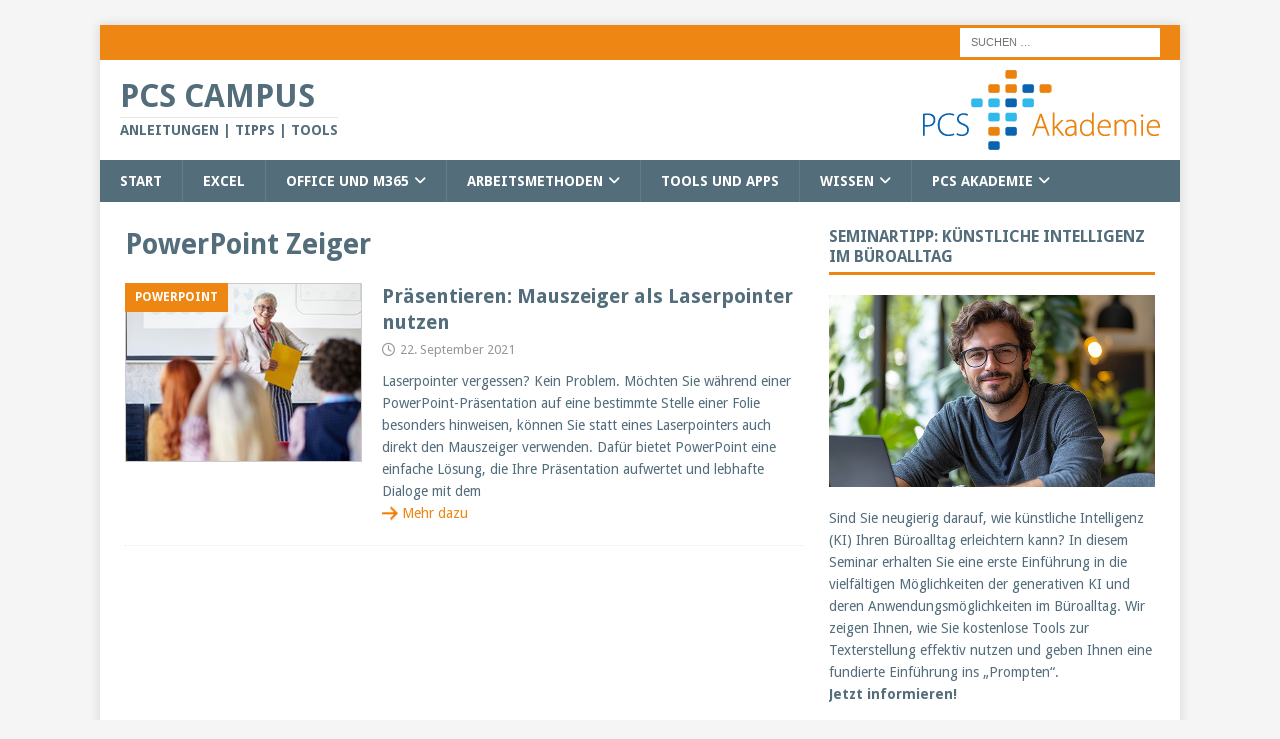

--- FILE ---
content_type: text/html; charset=UTF-8
request_url: https://www.pcs-campus.de/tag/powerpoint-zeiger/
body_size: 19455
content:
<!DOCTYPE html><html class="no-js mh-one-sb" lang="de"><head><meta charset="UTF-8"><meta name="viewport" content="width=device-width, initial-scale=1.0"><link rel="profile" href="http://gmpg.org/xfn/11" /><meta name='robots' content='index, follow, max-image-preview:large, max-snippet:-1, max-video-preview:-1' /><title>PowerPoint Zeiger Archive - PCS CAMPUS</title><link rel="canonical" href="https://www.pcs-campus.de/tag/powerpoint-zeiger/" /><meta property="og:locale" content="de_DE" /><meta property="og:type" content="article" /><meta property="og:title" content="PowerPoint Zeiger Archive" /><meta property="og:url" content="https://www.pcs-campus.de/tag/powerpoint-zeiger/" /><meta property="og:site_name" content="PCS CAMPUS" /> <script type="application/ld+json" class="yoast-schema-graph">{"@context":"https://schema.org","@graph":[{"@type":"CollectionPage","@id":"https://www.pcs-campus.de/tag/powerpoint-zeiger/","url":"https://www.pcs-campus.de/tag/powerpoint-zeiger/","name":"PowerPoint Zeiger Archive - PCS CAMPUS","isPartOf":{"@id":"https://www.pcs-campus.de/#website"},"primaryImageOfPage":{"@id":"https://www.pcs-campus.de/tag/powerpoint-zeiger/#primaryimage"},"image":{"@id":"https://www.pcs-campus.de/tag/powerpoint-zeiger/#primaryimage"},"thumbnailUrl":"https://www.pcs-campus.de/wp-content/uploads/2014/09/powerpoint_laserpointer_350_as.jpg","breadcrumb":{"@id":"https://www.pcs-campus.de/tag/powerpoint-zeiger/#breadcrumb"},"inLanguage":"de"},{"@type":"ImageObject","inLanguage":"de","@id":"https://www.pcs-campus.de/tag/powerpoint-zeiger/#primaryimage","url":"https://www.pcs-campus.de/wp-content/uploads/2014/09/powerpoint_laserpointer_350_as.jpg","contentUrl":"https://www.pcs-campus.de/wp-content/uploads/2014/09/powerpoint_laserpointer_350_as.jpg","width":350,"height":350,"caption":"PowerPoint Präsentation"},{"@type":"BreadcrumbList","@id":"https://www.pcs-campus.de/tag/powerpoint-zeiger/#breadcrumb","itemListElement":[{"@type":"ListItem","position":1,"name":"Startseite","item":"https://www.pcs-campus.de/"},{"@type":"ListItem","position":2,"name":"PowerPoint Zeiger"}]},{"@type":"WebSite","@id":"https://www.pcs-campus.de/#website","url":"https://www.pcs-campus.de/","name":"PCS CAMPUS","description":"Anleitungen | Tipps | Tools","publisher":{"@id":"https://www.pcs-campus.de/#organization"},"potentialAction":[{"@type":"SearchAction","target":{"@type":"EntryPoint","urlTemplate":"https://www.pcs-campus.de/?s={search_term_string}"},"query-input":{"@type":"PropertyValueSpecification","valueRequired":true,"valueName":"search_term_string"}}],"inLanguage":"de"},{"@type":"Organization","@id":"https://www.pcs-campus.de/#organization","name":"PCS CAMPUS","url":"https://www.pcs-campus.de/","logo":{"@type":"ImageObject","inLanguage":"de","@id":"https://www.pcs-campus.de/#/schema/logo/image/","url":"https://www.pcs-campus.de/wp-content/uploads/2015/10/logo.png","contentUrl":"https://www.pcs-campus.de/wp-content/uploads/2015/10/logo.png","width":237,"height":80,"caption":"PCS CAMPUS"},"image":{"@id":"https://www.pcs-campus.de/#/schema/logo/image/"},"sameAs":["http://www.facebook.com/pcsakademie","https://x.com/pcsakademie"]}]}</script> <link rel="alternate" type="application/rss+xml" title="PCS CAMPUS &raquo; Feed" href="https://www.pcs-campus.de/feed/" /><link rel="alternate" type="application/rss+xml" title="PCS CAMPUS &raquo; Kommentar-Feed" href="https://www.pcs-campus.de/comments/feed/" /><link rel="alternate" type="application/rss+xml" title="PCS CAMPUS &raquo; PowerPoint Zeiger Schlagwort-Feed" href="https://www.pcs-campus.de/tag/powerpoint-zeiger/feed/" /><style id='wp-img-auto-sizes-contain-inline-css' type='text/css'>img:is([sizes=auto i],[sizes^="auto," i]){contain-intrinsic-size:3000px 1500px}
/*# sourceURL=wp-img-auto-sizes-contain-inline-css */</style><link rel='stylesheet' id='h5ab-print-font-awesome-css' href='https://www.pcs-campus.de/wp-content/plugins/print-post-and-page/css/font-awesome.min.css?ver=6.9' type='text/css' media='all' /><link rel='stylesheet' id='h5ab-print-css-css' href='https://www.pcs-campus.de/wp-content/plugins/print-post-and-page/css/h5ab-print.min.css?ver=6.9' type='text/css' media='all' /><style id='wp-emoji-styles-inline-css' type='text/css'>img.wp-smiley, img.emoji {
		display: inline !important;
		border: none !important;
		box-shadow: none !important;
		height: 1em !important;
		width: 1em !important;
		margin: 0 0.07em !important;
		vertical-align: -0.1em !important;
		background: none !important;
		padding: 0 !important;
	}
/*# sourceURL=wp-emoji-styles-inline-css */</style><style id='wp-block-library-inline-css' type='text/css'>:root{--wp-block-synced-color:#7a00df;--wp-block-synced-color--rgb:122,0,223;--wp-bound-block-color:var(--wp-block-synced-color);--wp-editor-canvas-background:#ddd;--wp-admin-theme-color:#007cba;--wp-admin-theme-color--rgb:0,124,186;--wp-admin-theme-color-darker-10:#006ba1;--wp-admin-theme-color-darker-10--rgb:0,107,160.5;--wp-admin-theme-color-darker-20:#005a87;--wp-admin-theme-color-darker-20--rgb:0,90,135;--wp-admin-border-width-focus:2px}@media (min-resolution:192dpi){:root{--wp-admin-border-width-focus:1.5px}}.wp-element-button{cursor:pointer}:root .has-very-light-gray-background-color{background-color:#eee}:root .has-very-dark-gray-background-color{background-color:#313131}:root .has-very-light-gray-color{color:#eee}:root .has-very-dark-gray-color{color:#313131}:root .has-vivid-green-cyan-to-vivid-cyan-blue-gradient-background{background:linear-gradient(135deg,#00d084,#0693e3)}:root .has-purple-crush-gradient-background{background:linear-gradient(135deg,#34e2e4,#4721fb 50%,#ab1dfe)}:root .has-hazy-dawn-gradient-background{background:linear-gradient(135deg,#faaca8,#dad0ec)}:root .has-subdued-olive-gradient-background{background:linear-gradient(135deg,#fafae1,#67a671)}:root .has-atomic-cream-gradient-background{background:linear-gradient(135deg,#fdd79a,#004a59)}:root .has-nightshade-gradient-background{background:linear-gradient(135deg,#330968,#31cdcf)}:root .has-midnight-gradient-background{background:linear-gradient(135deg,#020381,#2874fc)}:root{--wp--preset--font-size--normal:16px;--wp--preset--font-size--huge:42px}.has-regular-font-size{font-size:1em}.has-larger-font-size{font-size:2.625em}.has-normal-font-size{font-size:var(--wp--preset--font-size--normal)}.has-huge-font-size{font-size:var(--wp--preset--font-size--huge)}.has-text-align-center{text-align:center}.has-text-align-left{text-align:left}.has-text-align-right{text-align:right}.has-fit-text{white-space:nowrap!important}#end-resizable-editor-section{display:none}.aligncenter{clear:both}.items-justified-left{justify-content:flex-start}.items-justified-center{justify-content:center}.items-justified-right{justify-content:flex-end}.items-justified-space-between{justify-content:space-between}.screen-reader-text{border:0;clip-path:inset(50%);height:1px;margin:-1px;overflow:hidden;padding:0;position:absolute;width:1px;word-wrap:normal!important}.screen-reader-text:focus{background-color:#ddd;clip-path:none;color:#444;display:block;font-size:1em;height:auto;left:5px;line-height:normal;padding:15px 23px 14px;text-decoration:none;top:5px;width:auto;z-index:100000}html :where(.has-border-color){border-style:solid}html :where([style*=border-top-color]){border-top-style:solid}html :where([style*=border-right-color]){border-right-style:solid}html :where([style*=border-bottom-color]){border-bottom-style:solid}html :where([style*=border-left-color]){border-left-style:solid}html :where([style*=border-width]){border-style:solid}html :where([style*=border-top-width]){border-top-style:solid}html :where([style*=border-right-width]){border-right-style:solid}html :where([style*=border-bottom-width]){border-bottom-style:solid}html :where([style*=border-left-width]){border-left-style:solid}html :where(img[class*=wp-image-]){height:auto;max-width:100%}:where(figure){margin:0 0 1em}html :where(.is-position-sticky){--wp-admin--admin-bar--position-offset:var(--wp-admin--admin-bar--height,0px)}@media screen and (max-width:600px){html :where(.is-position-sticky){--wp-admin--admin-bar--position-offset:0px}}

/*# sourceURL=wp-block-library-inline-css */</style><style id='global-styles-inline-css' type='text/css'>:root{--wp--preset--aspect-ratio--square: 1;--wp--preset--aspect-ratio--4-3: 4/3;--wp--preset--aspect-ratio--3-4: 3/4;--wp--preset--aspect-ratio--3-2: 3/2;--wp--preset--aspect-ratio--2-3: 2/3;--wp--preset--aspect-ratio--16-9: 16/9;--wp--preset--aspect-ratio--9-16: 9/16;--wp--preset--color--black: #000000;--wp--preset--color--cyan-bluish-gray: #abb8c3;--wp--preset--color--white: #ffffff;--wp--preset--color--pale-pink: #f78da7;--wp--preset--color--vivid-red: #cf2e2e;--wp--preset--color--luminous-vivid-orange: #ff6900;--wp--preset--color--luminous-vivid-amber: #fcb900;--wp--preset--color--light-green-cyan: #7bdcb5;--wp--preset--color--vivid-green-cyan: #00d084;--wp--preset--color--pale-cyan-blue: #8ed1fc;--wp--preset--color--vivid-cyan-blue: #0693e3;--wp--preset--color--vivid-purple: #9b51e0;--wp--preset--gradient--vivid-cyan-blue-to-vivid-purple: linear-gradient(135deg,rgb(6,147,227) 0%,rgb(155,81,224) 100%);--wp--preset--gradient--light-green-cyan-to-vivid-green-cyan: linear-gradient(135deg,rgb(122,220,180) 0%,rgb(0,208,130) 100%);--wp--preset--gradient--luminous-vivid-amber-to-luminous-vivid-orange: linear-gradient(135deg,rgb(252,185,0) 0%,rgb(255,105,0) 100%);--wp--preset--gradient--luminous-vivid-orange-to-vivid-red: linear-gradient(135deg,rgb(255,105,0) 0%,rgb(207,46,46) 100%);--wp--preset--gradient--very-light-gray-to-cyan-bluish-gray: linear-gradient(135deg,rgb(238,238,238) 0%,rgb(169,184,195) 100%);--wp--preset--gradient--cool-to-warm-spectrum: linear-gradient(135deg,rgb(74,234,220) 0%,rgb(151,120,209) 20%,rgb(207,42,186) 40%,rgb(238,44,130) 60%,rgb(251,105,98) 80%,rgb(254,248,76) 100%);--wp--preset--gradient--blush-light-purple: linear-gradient(135deg,rgb(255,206,236) 0%,rgb(152,150,240) 100%);--wp--preset--gradient--blush-bordeaux: linear-gradient(135deg,rgb(254,205,165) 0%,rgb(254,45,45) 50%,rgb(107,0,62) 100%);--wp--preset--gradient--luminous-dusk: linear-gradient(135deg,rgb(255,203,112) 0%,rgb(199,81,192) 50%,rgb(65,88,208) 100%);--wp--preset--gradient--pale-ocean: linear-gradient(135deg,rgb(255,245,203) 0%,rgb(182,227,212) 50%,rgb(51,167,181) 100%);--wp--preset--gradient--electric-grass: linear-gradient(135deg,rgb(202,248,128) 0%,rgb(113,206,126) 100%);--wp--preset--gradient--midnight: linear-gradient(135deg,rgb(2,3,129) 0%,rgb(40,116,252) 100%);--wp--preset--font-size--small: 13px;--wp--preset--font-size--medium: 20px;--wp--preset--font-size--large: 36px;--wp--preset--font-size--x-large: 42px;--wp--preset--spacing--20: 0.44rem;--wp--preset--spacing--30: 0.67rem;--wp--preset--spacing--40: 1rem;--wp--preset--spacing--50: 1.5rem;--wp--preset--spacing--60: 2.25rem;--wp--preset--spacing--70: 3.38rem;--wp--preset--spacing--80: 5.06rem;--wp--preset--shadow--natural: 6px 6px 9px rgba(0, 0, 0, 0.2);--wp--preset--shadow--deep: 12px 12px 50px rgba(0, 0, 0, 0.4);--wp--preset--shadow--sharp: 6px 6px 0px rgba(0, 0, 0, 0.2);--wp--preset--shadow--outlined: 6px 6px 0px -3px rgb(255, 255, 255), 6px 6px rgb(0, 0, 0);--wp--preset--shadow--crisp: 6px 6px 0px rgb(0, 0, 0);}:where(.is-layout-flex){gap: 0.5em;}:where(.is-layout-grid){gap: 0.5em;}body .is-layout-flex{display: flex;}.is-layout-flex{flex-wrap: wrap;align-items: center;}.is-layout-flex > :is(*, div){margin: 0;}body .is-layout-grid{display: grid;}.is-layout-grid > :is(*, div){margin: 0;}:where(.wp-block-columns.is-layout-flex){gap: 2em;}:where(.wp-block-columns.is-layout-grid){gap: 2em;}:where(.wp-block-post-template.is-layout-flex){gap: 1.25em;}:where(.wp-block-post-template.is-layout-grid){gap: 1.25em;}.has-black-color{color: var(--wp--preset--color--black) !important;}.has-cyan-bluish-gray-color{color: var(--wp--preset--color--cyan-bluish-gray) !important;}.has-white-color{color: var(--wp--preset--color--white) !important;}.has-pale-pink-color{color: var(--wp--preset--color--pale-pink) !important;}.has-vivid-red-color{color: var(--wp--preset--color--vivid-red) !important;}.has-luminous-vivid-orange-color{color: var(--wp--preset--color--luminous-vivid-orange) !important;}.has-luminous-vivid-amber-color{color: var(--wp--preset--color--luminous-vivid-amber) !important;}.has-light-green-cyan-color{color: var(--wp--preset--color--light-green-cyan) !important;}.has-vivid-green-cyan-color{color: var(--wp--preset--color--vivid-green-cyan) !important;}.has-pale-cyan-blue-color{color: var(--wp--preset--color--pale-cyan-blue) !important;}.has-vivid-cyan-blue-color{color: var(--wp--preset--color--vivid-cyan-blue) !important;}.has-vivid-purple-color{color: var(--wp--preset--color--vivid-purple) !important;}.has-black-background-color{background-color: var(--wp--preset--color--black) !important;}.has-cyan-bluish-gray-background-color{background-color: var(--wp--preset--color--cyan-bluish-gray) !important;}.has-white-background-color{background-color: var(--wp--preset--color--white) !important;}.has-pale-pink-background-color{background-color: var(--wp--preset--color--pale-pink) !important;}.has-vivid-red-background-color{background-color: var(--wp--preset--color--vivid-red) !important;}.has-luminous-vivid-orange-background-color{background-color: var(--wp--preset--color--luminous-vivid-orange) !important;}.has-luminous-vivid-amber-background-color{background-color: var(--wp--preset--color--luminous-vivid-amber) !important;}.has-light-green-cyan-background-color{background-color: var(--wp--preset--color--light-green-cyan) !important;}.has-vivid-green-cyan-background-color{background-color: var(--wp--preset--color--vivid-green-cyan) !important;}.has-pale-cyan-blue-background-color{background-color: var(--wp--preset--color--pale-cyan-blue) !important;}.has-vivid-cyan-blue-background-color{background-color: var(--wp--preset--color--vivid-cyan-blue) !important;}.has-vivid-purple-background-color{background-color: var(--wp--preset--color--vivid-purple) !important;}.has-black-border-color{border-color: var(--wp--preset--color--black) !important;}.has-cyan-bluish-gray-border-color{border-color: var(--wp--preset--color--cyan-bluish-gray) !important;}.has-white-border-color{border-color: var(--wp--preset--color--white) !important;}.has-pale-pink-border-color{border-color: var(--wp--preset--color--pale-pink) !important;}.has-vivid-red-border-color{border-color: var(--wp--preset--color--vivid-red) !important;}.has-luminous-vivid-orange-border-color{border-color: var(--wp--preset--color--luminous-vivid-orange) !important;}.has-luminous-vivid-amber-border-color{border-color: var(--wp--preset--color--luminous-vivid-amber) !important;}.has-light-green-cyan-border-color{border-color: var(--wp--preset--color--light-green-cyan) !important;}.has-vivid-green-cyan-border-color{border-color: var(--wp--preset--color--vivid-green-cyan) !important;}.has-pale-cyan-blue-border-color{border-color: var(--wp--preset--color--pale-cyan-blue) !important;}.has-vivid-cyan-blue-border-color{border-color: var(--wp--preset--color--vivid-cyan-blue) !important;}.has-vivid-purple-border-color{border-color: var(--wp--preset--color--vivid-purple) !important;}.has-vivid-cyan-blue-to-vivid-purple-gradient-background{background: var(--wp--preset--gradient--vivid-cyan-blue-to-vivid-purple) !important;}.has-light-green-cyan-to-vivid-green-cyan-gradient-background{background: var(--wp--preset--gradient--light-green-cyan-to-vivid-green-cyan) !important;}.has-luminous-vivid-amber-to-luminous-vivid-orange-gradient-background{background: var(--wp--preset--gradient--luminous-vivid-amber-to-luminous-vivid-orange) !important;}.has-luminous-vivid-orange-to-vivid-red-gradient-background{background: var(--wp--preset--gradient--luminous-vivid-orange-to-vivid-red) !important;}.has-very-light-gray-to-cyan-bluish-gray-gradient-background{background: var(--wp--preset--gradient--very-light-gray-to-cyan-bluish-gray) !important;}.has-cool-to-warm-spectrum-gradient-background{background: var(--wp--preset--gradient--cool-to-warm-spectrum) !important;}.has-blush-light-purple-gradient-background{background: var(--wp--preset--gradient--blush-light-purple) !important;}.has-blush-bordeaux-gradient-background{background: var(--wp--preset--gradient--blush-bordeaux) !important;}.has-luminous-dusk-gradient-background{background: var(--wp--preset--gradient--luminous-dusk) !important;}.has-pale-ocean-gradient-background{background: var(--wp--preset--gradient--pale-ocean) !important;}.has-electric-grass-gradient-background{background: var(--wp--preset--gradient--electric-grass) !important;}.has-midnight-gradient-background{background: var(--wp--preset--gradient--midnight) !important;}.has-small-font-size{font-size: var(--wp--preset--font-size--small) !important;}.has-medium-font-size{font-size: var(--wp--preset--font-size--medium) !important;}.has-large-font-size{font-size: var(--wp--preset--font-size--large) !important;}.has-x-large-font-size{font-size: var(--wp--preset--font-size--x-large) !important;}
/*# sourceURL=global-styles-inline-css */</style><style id='classic-theme-styles-inline-css' type='text/css'>/*! This file is auto-generated */
.wp-block-button__link{color:#fff;background-color:#32373c;border-radius:9999px;box-shadow:none;text-decoration:none;padding:calc(.667em + 2px) calc(1.333em + 2px);font-size:1.125em}.wp-block-file__button{background:#32373c;color:#fff;text-decoration:none}
/*# sourceURL=/wp-includes/css/classic-themes.min.css */</style><link rel='stylesheet' id='wp-components-css' href='https://www.pcs-campus.de/wp-includes/css/dist/components/style.min.css?ver=6.9' type='text/css' media='all' /><link rel='stylesheet' id='wp-preferences-css' href='https://www.pcs-campus.de/wp-includes/css/dist/preferences/style.min.css?ver=6.9' type='text/css' media='all' /><link rel='stylesheet' id='wp-block-editor-css' href='https://www.pcs-campus.de/wp-includes/css/dist/block-editor/style.min.css?ver=6.9' type='text/css' media='all' /><link rel='stylesheet' id='popup-maker-block-library-style-css' href='https://www.pcs-campus.de/wp-content/cache/autoptimize/css/autoptimize_single_9963176ef6137ecf4405a5ccd36aa797.css?ver=dbea705cfafe089d65f1' type='text/css' media='all' /><link rel='stylesheet' id='wpProQuiz_front_style-css' href='https://www.pcs-campus.de/wp-content/plugins/wp-pro-quiz/css/wpProQuiz_front.min.css?ver=0.37' type='text/css' media='all' /><link rel='stylesheet' id='mh-google-fonts-css' href='https://www.pcs-campus.de/wp-content/uploads/fonts/5e52f1f7495649b65a7b0ef50a4712ba/font.css?v=1763997137' type='text/css' media='all' /><link rel='stylesheet' id='mh-font-awesome-css' href='https://www.pcs-campus.de/wp-content/themes/mh-magazine/includes/core/assets/css/font-awesome.min.css' type='text/css' media='all' /><link rel='stylesheet' id='mh-magazine-css' href='https://www.pcs-campus.de/wp-content/cache/autoptimize/css/autoptimize_single_fe065c179ca0302ec238eb5a65918fa6.css?ver=5.0.4' type='text/css' media='all' /><link rel='stylesheet' id='borlabs-cookie-custom-css' href='https://www.pcs-campus.de/wp-content/cache/borlabs-cookie/1/borlabs-cookie-1-de.css?ver=3.3.23-35' type='text/css' media='all' /><link rel='stylesheet' id='popup-maker-site-css' href='//www.pcs-campus.de/wp-content/uploads/pum/pum-site-styles.css?generated=1764576252&#038;ver=1.21.5' type='text/css' media='all' /> <script type="text/javascript" src="https://www.pcs-campus.de/wp-includes/js/jquery/jquery.min.js?ver=3.7.1" id="jquery-core-js"></script> <script defer type="text/javascript" src="https://www.pcs-campus.de/wp-includes/js/jquery/jquery-migrate.min.js?ver=3.4.1" id="jquery-migrate-js"></script> <script defer id="mh-scripts-js-extra" src="[data-uri]"></script> <script defer type="text/javascript" src="https://www.pcs-campus.de/wp-content/cache/autoptimize/js/autoptimize_single_4043b453194e77351485cad4d283dbab.js?ver=5.0.4" id="mh-scripts-js"></script> <script data-no-optimize="1" data-no-minify="1" data-cfasync="false" type="text/javascript" src="https://www.pcs-campus.de/wp-content/cache/borlabs-cookie/1/borlabs-cookie-config-de.json.js?ver=3.3.23-41" id="borlabs-cookie-config-js"></script> <link rel="https://api.w.org/" href="https://www.pcs-campus.de/wp-json/" /><link rel="alternate" title="JSON" type="application/json" href="https://www.pcs-campus.de/wp-json/wp/v2/tags/1556" /><link rel="EditURI" type="application/rsd+xml" title="RSD" href="https://www.pcs-campus.de/xmlrpc.php?rsd" /><meta name="generator" content="WordPress 6.9" /> <!--[if lt IE 9]> <script src="https://www.pcs-campus.de/wp-content/themes/mh-magazine/js/css3-mediaqueries.js"></script> <![endif]--> <!--[if lt IE 9]> <script src="https://www.pcs-campus.de/wp-content/themes/mh-magazine/js/css3-mediaqueries.js"></script> <![endif]--><style type="text/css">.mh-navigation li:hover, .mh-navigation ul li:hover > ul, .mh-main-nav-wrap, .mh-main-nav, .mh-social-nav li a:hover, .entry-tags li, .mh-slider-caption, .mh-widget-layout8 .mh-widget-title .mh-footer-widget-title-inner, .mh-widget-col-1 .mh-slider-caption, .mh-widget-col-1 .mh-posts-lineup-caption, .mh-carousel-layout1, .mh-spotlight-widget, .mh-social-widget li a, .mh-author-bio-widget, .mh-footer-widget .mh-tab-comment-excerpt, .mh-nip-item:hover .mh-nip-overlay, .mh-widget .tagcloud a, .mh-footer-widget .tagcloud a, .mh-footer, .mh-copyright-wrap, input[type=submit]:hover, #infinite-handle span:hover { background: #536d7b; }
.mh-extra-nav-bg { background: rgba(83, 109, 123, 0.2); }
.mh-slider-caption, .mh-posts-stacked-title, .mh-posts-lineup-caption { background: #536d7b; background: rgba(83, 109, 123, 0.8); }
@media screen and (max-width: 900px) { #mh-mobile .mh-slider-caption, #mh-mobile .mh-posts-lineup-caption { background: rgba(83, 109, 123, 1); } }
.slicknav_menu, .slicknav_nav ul, #mh-mobile .mh-footer-widget .mh-posts-stacked-overlay { border-color: #536d7b; }
.mh-copyright, .mh-copyright a { color: #fff; }
.mh-widget-layout4 .mh-widget-title { background: #ee8613; background: rgba(238, 134, 19, 0.6); }
.mh-preheader, .mh-wide-layout .mh-subheader, .mh-ticker-title, .mh-main-nav li:hover, .mh-footer-nav, .slicknav_menu, .slicknav_btn, .slicknav_nav .slicknav_item:hover, .slicknav_nav a:hover, .mh-back-to-top, .mh-subheading, .entry-tags .fa, .entry-tags li:hover, .mh-widget-layout2 .mh-widget-title, .mh-widget-layout4 .mh-widget-title-inner, .mh-widget-layout4 .mh-footer-widget-title, .mh-widget-layout5 .mh-widget-title-inner, .mh-widget-layout6 .mh-widget-title, #mh-mobile .flex-control-paging li a.flex-active, .mh-image-caption, .mh-carousel-layout1 .mh-carousel-caption, .mh-tab-button.active, .mh-tab-button.active:hover, .mh-footer-widget .mh-tab-button.active, .mh-social-widget li:hover a, .mh-footer-widget .mh-social-widget li a, .mh-footer-widget .mh-author-bio-widget, .tagcloud a:hover, .mh-widget .tagcloud a:hover, .mh-footer-widget .tagcloud a:hover, .mh-posts-stacked-item .mh-meta, .page-numbers:hover, .mh-loop-pagination .current, .mh-comments-pagination .current, .pagelink, a:hover .pagelink, input[type=submit], #infinite-handle span { background: #ee8613; }
.mh-main-nav-wrap .slicknav_nav ul, blockquote, .mh-widget-layout1 .mh-widget-title, .mh-widget-layout3 .mh-widget-title, .mh-widget-layout5 .mh-widget-title, .mh-widget-layout8 .mh-widget-title:after, #mh-mobile .mh-slider-caption, .mh-carousel-layout1, .mh-spotlight-widget, .mh-author-bio-widget, .mh-author-bio-title, .mh-author-bio-image-frame, .mh-video-widget, .mh-tab-buttons, textarea:hover, input[type=text]:hover, input[type=email]:hover, input[type=tel]:hover, input[type=url]:hover { border-color: #ee8613; }
.mh-header-tagline, .mh-dropcap, .mh-carousel-layout1 .flex-direction-nav a, .mh-carousel-layout2 .mh-carousel-caption, .mh-posts-digest-small-category, .mh-posts-lineup-more, .bypostauthor .fn:after, .mh-comment-list .comment-reply-link:before, #respond #cancel-comment-reply-link:before { color: #ee8613; }
.mh-subheader, .page-numbers, a .pagelink, .mh-widget-layout3 .mh-widget-title, .mh-widget .search-form, .mh-tab-button, .mh-tab-content, .mh-nip-widget, .mh-magazine-facebook-page-widget, .mh-social-widget, .mh-posts-horizontal-widget, .mh-ad-spot, .mh-info-spot { background: #e5ebee; }
.mh-tab-post-item { border-color: rgba(255, 255, 255, 0.3); }
.mh-tab-comment-excerpt { background: rgba(255, 255, 255, 0.6); }
body, a, blockquote, blockquote cite, .post .entry-title, .page-title, .entry-content h1, .entry-content h2, .entry-content h3, .entry-content h4, .entry-content h5, .entry-content h6, .wp-caption-text, .wp-block-image figcaption, .wp-block-audio figcaption, #respond .comment-reply-title, #respond #cancel-comment-reply-link, #respond .logged-in-as a, .mh-ping-list .mh-ping-item a, .mh-widget-layout1 .mh-widget-title, .mh-widget-layout7 .mh-widget-title, .mh-widget-layout8 .mh-widget-title, .mh-slider-layout4 .mh-slider-caption, .mh-slider-layout4 .mh-slider-caption a, .mh-slider-layout4 .mh-slider-caption a:hover { color: #536d7b; }
.mh-header-nav-bottom li a, .mh-social-nav-bottom .fa-mh-social, .mh-boxed-layout .mh-ticker-item-bottom a, .mh-header-date-bottom, .page-numbers, a .pagelink, .mh-widget-layout3 .mh-widget-title, .mh-widget-layout3 .mh-widget-title a, .mh-tabbed-widget, .mh-tabbed-widget a, .mh-posts-horizontal-title a { color: #536d7b; }
.entry-content a { color: #ee8613; }
a:hover, .entry-content a:hover, #respond a:hover, #respond #cancel-comment-reply-link:hover, #respond .logged-in-as a:hover, .mh-comment-list .comment-meta a:hover, .mh-ping-list .mh-ping-item a:hover, .mh-meta a:hover, .mh-breadcrumb a:hover, .mh-tabbed-widget a:hover { color: #ee8613; }</style><style type="text/css">h1, h2, h3, h4, h5, h6, .mh-custom-posts-small-title { font-family: "Droid Sans", sans-serif; }
body { font-family: "Droid Sans", sans-serif; }</style><style type="text/css" id="custom-background-css">body.custom-background { background-color: #f5f5f5; }</style><link rel="icon" href="https://www.pcs-campus.de/wp-content/uploads/2013/10/pcs-logo-250x250-120x120.jpg" sizes="32x32" /><link rel="icon" href="https://www.pcs-campus.de/wp-content/uploads/2013/10/pcs-logo-250x250.jpg" sizes="192x192" /><link rel="apple-touch-icon" href="https://www.pcs-campus.de/wp-content/uploads/2013/10/pcs-logo-250x250.jpg" /><meta name="msapplication-TileImage" content="https://www.pcs-campus.de/wp-content/uploads/2013/10/pcs-logo-250x250.jpg" /><style type="text/css" id="wp-custom-css">.mh-site-logo { padding: 10px 20px }

.mh-posts-list-thumb img { border: solid 1px #CCC; }

a.more { color: #EE8613; }

.helpful-theme-base { padding: 0; border: 0; box-shadow: none; margin-bottom: 3em; }

.custom-logo { float: right; }

.mh-header-text { float: left; }

.mh-header-title, .mh-header-tagline { text-align:left; color: #536d7b; padding: 5px 0; margin: 0;  }

.wp-caption, .size-full { width: 100% !important; max-width:100%; height: auto; }

#main-content .size-full {
width: auto !important; 
max-width:100%; 
height: auto;
}

.mh-post-nav:before { content:'Das könnte Sie auch interessieren:'; display: block; margin-bottom: 20px; font-size: 18px; font-weight: bold; border-top: 1px solid #ebebeb; padding-top: 15px }

#menu-main-menu {
	margin: 0;
}

@media (max-width: 550px) { .show_desktop { display: none; } }
@media (min-width: 550px) { .show_mobile { display: none; }}

.show_desktop { margin:10px; } 
.show_mobile { margin:10px; }


		.lw.youtube {
background-image:url("https://www.pcs-campus.de/wp-content/uploads/2021/03/youtube_icon_60x60.png");
background-size:contain;

width: 40px; display:inline-block; height:40px;background-repeat: no-repeat;
}


.mh-social-icons li a[href*="youtube.com"] .fa-mh-social:before { 
font-family: "Font Awesome 5 Brands";
content: '\f167'!important;

 }

ul li a i.fa-intagram {padding-left: 4px;}

.h5ab-print-button-container .fa-print {
background: url('https://www.pcs-campus.de/wp-content/uploads/2021/07/drucker_icon_60x60.png');
width: 30px;
height:30px;
background-position: bottom center;
background-size: contain;
background-repeat: no-repeat;
	display: block;
}


.h5ab-print-button-container .fa-print:before {
content: ' ';
}

/*Hidding print div from Quiz category*/
.category-quiz .h5ab-print-button-container{
	display: none;
}

#popmake-10490 {
	top: unset !important;
	bottom: 20px !important;
}

.popup-container {
	padding: 10px 30px;
	background: #f6f6f4; 
	border-radius: 30px; 
	box-shadow: 7px 1px 18px; 
	margin-left: -220px
}

.popup-newsletter-form {
	display: flex;
	margin-bottom: 32px;
}

.popup-email-field {
	width: 240px;
}
  
  
.popup-email-field #optin_field_12{
	border-radius: 20px;
	padding: 14px;
	padding-right: 24px;
	font-size: 18px;
	width: 105%;
	z-index: 1;
	position: relative;
}

.popup-submit-button .wpcf7-submit {
	width: 107%;
	border-radius: 20px;
	padding: 14px 24px;
	font-size: 18px;
	position: relative;
	z-index: 2;
	margin-left: -10px;
}

.popup-dsgvo {
	font-size: 14px
}

@media (max-width: 550px) {
	#pum-10490 {
		display: none;
		justify-content: center;
	}
	#popmake-10490 {
		top: unset !important;
		left: unset !important;
		bottom: -20px;
		margin-left: unset !important;
	}
	.popup-image {
		display: none;
	}
	.popup-container {
		margin-left: 0px;
		width: 95vw;
	}
}

@media (max-width: 772px) {
	.pum-10490 {
		display: none !important;
	}
}

#pum-10490 {z-index: 1999999999}
#pum-10489 {z-index: 1999999999}

.mh-excerpt-more {
	display: block;
	width: auto;
	color: #ee8613;
	padding-left: 20px;
	background-image: url("https://www.pcs-campus.de/wp-content/uploads/2025/11/pfeil-17-15.png");
	background-repeat: no-repeat;
	background-position: left center;
	border-bottom: 1px solid transparent;
}
.mh-excerpt-more:hover {
	width: fit-content;
	border-bottom: 1px solid #ee8613;
}</style></head><body id="mh-mobile" class="archive tag tag-powerpoint-zeiger tag-1556 custom-background wp-custom-logo wp-theme-mh-magazine mh-boxed-layout mh-right-sb mh-loop-layout1 mh-widget-layout1" itemscope="itemscope" itemtype="https://schema.org/WebPage"><div class="mh-container mh-container-outer"><div class="mh-header-nav-mobile clearfix"></div><div class="mh-preheader"><div class="mh-container mh-container-inner mh-row clearfix"><div class="mh-header-bar-content mh-header-bar-top-left mh-col-2-3 clearfix"></div><div class="mh-header-bar-content mh-header-bar-top-right mh-col-1-3 clearfix"><aside class="mh-header-search mh-header-search-top"><form role="search" method="get" class="search-form" action="https://www.pcs-campus.de/"> <label> <span class="screen-reader-text">Suche nach:</span> <input type="search" class="search-field" placeholder="Suchen …" value="" name="s" /> </label> <input type="submit" class="search-submit" value="Suchen" /></form></aside></div></div></div><header class="mh-header" itemscope="itemscope" itemtype="https://schema.org/WPHeader"><div class="mh-container mh-container-inner clearfix"><div class="mh-custom-header clearfix"><div class="mh-header-columns mh-row clearfix"><div class="mh-col-1-1 mh-site-identity"><div class="mh-site-logo" role="banner" itemscope="itemscope" itemtype="https://schema.org/Brand"> <a href="https://www.pcs-campus.de/" class="custom-logo-link" rel="home"><noscript><img width="237" height="80" src="https://www.pcs-campus.de/wp-content/uploads/2015/10/logo.png" class="custom-logo" alt="PCS Akademie" decoding="async" /></noscript><img width="237" height="80" src='data:image/svg+xml,%3Csvg%20xmlns=%22http://www.w3.org/2000/svg%22%20viewBox=%220%200%20237%2080%22%3E%3C/svg%3E' data-src="https://www.pcs-campus.de/wp-content/uploads/2015/10/logo.png" class="lazyload custom-logo" alt="PCS Akademie" decoding="async" /></a><div class="mh-header-text"> <a class="mh-header-text-link" href="https://www.pcs-campus.de/" title="PCS CAMPUS" rel="home"><h2 class="mh-header-title">PCS CAMPUS</h2><h3 class="mh-header-tagline">Anleitungen | Tipps | Tools</h3> </a></div></div></div></div></div></div><div class="mh-main-nav-wrap"><nav class="mh-navigation mh-main-nav mh-container mh-container-inner clearfix" itemscope="itemscope" itemtype="https://schema.org/SiteNavigationElement"><div class="menu-main-menu-container"><ul id="menu-main-menu" class="menu"><li id="menu-item-343" class="menu-item menu-item-type-custom menu-item-object-custom menu-item-home menu-item-343"><a href="https://www.pcs-campus.de/">Start</a></li><li id="menu-item-316" class="menu-item menu-item-type-taxonomy menu-item-object-category menu-item-316"><a href="https://www.pcs-campus.de/category/excel/">Excel</a></li><li id="menu-item-2586" class="menu-item menu-item-type-taxonomy menu-item-object-category menu-item-has-children menu-item-2586"><a href="https://www.pcs-campus.de/category/office/">Office und M365</a><ul class="sub-menu"><li id="menu-item-10813" class="menu-item menu-item-type-taxonomy menu-item-object-category menu-item-10813"><a href="https://www.pcs-campus.de/category/office/teams/">Teams</a></li><li id="menu-item-6330" class="menu-item menu-item-type-taxonomy menu-item-object-category menu-item-6330"><a href="https://www.pcs-campus.de/category/office/microsoft-365/">Microsoft 365 Apps</a></li><li id="menu-item-319" class="menu-item menu-item-type-taxonomy menu-item-object-category menu-item-319"><a href="https://www.pcs-campus.de/category/office/word/">Word</a></li><li id="menu-item-318" class="menu-item menu-item-type-taxonomy menu-item-object-category menu-item-318"><a href="https://www.pcs-campus.de/category/office/powerpoint/">PowerPoint</a></li><li id="menu-item-317" class="menu-item menu-item-type-taxonomy menu-item-object-category menu-item-317"><a href="https://www.pcs-campus.de/category/office/outlook/">Outlook</a></li><li id="menu-item-4496" class="menu-item menu-item-type-taxonomy menu-item-object-category menu-item-4496"><a href="https://www.pcs-campus.de/category/office/onenote/">OneNote</a></li></ul></li><li id="menu-item-927" class="menu-item menu-item-type-taxonomy menu-item-object-category menu-item-has-children menu-item-927"><a href="https://www.pcs-campus.de/category/arbeitsmethoden/">Arbeitsmethoden</a><ul class="sub-menu"><li id="menu-item-10317" class="menu-item menu-item-type-taxonomy menu-item-object-category menu-item-10317"><a href="https://www.pcs-campus.de/category/arbeitsmethoden/ki/">KI am Arbeitsplatz</a></li><li id="menu-item-10810" class="menu-item menu-item-type-taxonomy menu-item-object-category menu-item-10810"><a href="https://www.pcs-campus.de/category/arbeitsmethoden/zeitmanagement/">Selbst- und Zeitmanagement</a></li><li id="menu-item-1671" class="menu-item menu-item-type-taxonomy menu-item-object-category menu-item-1671"><a href="https://www.pcs-campus.de/category/arbeitsmethoden/texten/">Texten und Schreiben</a></li><li id="menu-item-2776" class="menu-item menu-item-type-taxonomy menu-item-object-category menu-item-2776"><a href="https://www.pcs-campus.de/category/arbeitsmethoden/visualisieren/">Gestalten</a></li><li id="menu-item-1670" class="menu-item menu-item-type-taxonomy menu-item-object-category menu-item-1670"><a href="https://www.pcs-campus.de/category/arbeitsmethoden/praesentieren/">Präsentieren</a></li></ul></li><li id="menu-item-2740" class="menu-item menu-item-type-taxonomy menu-item-object-category menu-item-2740"><a href="https://www.pcs-campus.de/category/tools/">Tools und Apps</a></li><li id="menu-item-6289" class="menu-item menu-item-type-taxonomy menu-item-object-category menu-item-has-children menu-item-6289"><a href="https://www.pcs-campus.de/category/wissen/">Wissen</a><ul class="sub-menu"><li id="menu-item-7477" class="menu-item menu-item-type-taxonomy menu-item-object-category menu-item-7477"><a href="https://www.pcs-campus.de/category/wissen/wasist/">Was ist eigentlich &#8230;</a></li><li id="menu-item-4500" class="menu-item menu-item-type-taxonomy menu-item-object-category menu-item-4500"><a href="https://www.pcs-campus.de/category/wissen/quiz/">Quiz</a></li><li id="menu-item-6851" class="menu-item menu-item-type-taxonomy menu-item-object-category menu-item-6851"><a href="https://www.pcs-campus.de/category/wissen/weiterbildung/">Weiterbildung</a></li><li id="menu-item-6796" class="menu-item menu-item-type-custom menu-item-object-custom menu-item-6796"><a href="https://www.pcs-akademie.de/online-seminare/">Online-Seminare</a></li></ul></li><li id="menu-item-305" class="menu-item menu-item-type-custom menu-item-object-custom menu-item-has-children menu-item-305"><a href="https://www.pcs-akademie.de">PCS Akademie</a><ul class="sub-menu"><li id="menu-item-300" class="menu-item menu-item-type-post_type menu-item-object-page menu-item-300"><a href="https://www.pcs-campus.de/ueber_uns/">Über uns</a></li><li id="menu-item-303" class="menu-item menu-item-type-post_type menu-item-object-page menu-item-303"><a href="https://www.pcs-campus.de/impressum/">Impressum</a></li></ul></li></ul></div></nav></div></header><div class="mh-subheader"><div class="mh-container mh-container-inner mh-row clearfix"><div class="mh-header-bar-content mh-header-bar-bottom-right mh-col-1-3 clearfix"></div></div></div><div class="mh-wrapper clearfix"><div class="mh-main clearfix"><div id="main-content" class="mh-loop mh-content" role="main"><header class="page-header"><h1 class="page-title">PowerPoint Zeiger</h1></header><article class="mh-posts-list-item clearfix post-887 post type-post status-publish format-standard has-post-thumbnail hentry category-powerpoint tag-laserpointer tag-powerpoint tag-powerpoint-zeiger"><figure class="mh-posts-list-thumb"> <a class="mh-thumb-icon mh-thumb-icon-small-mobile" href="https://www.pcs-campus.de/office/powerpoint/laserpointer/" title="PowerPoint"><img width="326" height="245" src="https://www.pcs-campus.de/wp-content/uploads/2014/09/powerpoint_laserpointer_350_as-326x245.jpg" class="attachment-mh-magazine-medium size-mh-magazine-medium wp-post-image" alt="PowerPoint Präsentation" decoding="async" fetchpriority="high" srcset="https://www.pcs-campus.de/wp-content/uploads/2014/09/powerpoint_laserpointer_350_as-326x245.jpg 326w, https://www.pcs-campus.de/wp-content/uploads/2014/09/powerpoint_laserpointer_350_as-80x60.jpg 80w" sizes="(max-width: 326px) 100vw, 326px" /> </a><div class="mh-image-caption mh-posts-list-caption"> PowerPoint</div></figure><div class="mh-posts-list-content clearfix"><header class="mh-posts-list-header"><h3 class="entry-title mh-posts-list-title"> <a href="https://www.pcs-campus.de/office/powerpoint/laserpointer/" title="Präsentieren: Mauszeiger als Laserpointer nutzen" rel="bookmark"> Präsentieren: Mauszeiger als Laserpointer nutzen </a></h3><div class="mh-meta entry-meta"> <span class="entry-meta-date updated"><i class="far fa-clock"></i><a href="https://www.pcs-campus.de/2021/09/">22. September 2021</a></span></div></header><div class="mh-posts-list-excerpt clearfix"><div class="mh-excerpt">Laserpointer vergessen? Kein Problem. Möchten Sie während einer PowerPoint-Präsentation auf eine bestimmte Stelle einer Folie besonders hinweisen, können Sie statt eines Laserpointers auch direkt den Mauszeiger verwenden. Dafür bietet PowerPoint eine einfache Lösung, die Ihre Präsentation aufwertet und lebhafte Dialoge mit dem <a class="mh-excerpt-more" href="https://www.pcs-campus.de/office/powerpoint/laserpointer/" title="Präsentieren: Mauszeiger als Laserpointer nutzen">Mehr dazu</a></div></div></div></article></div><aside class="mh-widget-col-1 mh-sidebar" itemscope="itemscope" itemtype="https://schema.org/WPSideBar"><div id="text-3" class="mh-widget widget_text"><h4 class="mh-widget-title"><span class="mh-widget-title-inner">Seminartipp: Künstliche Intelligenz im Büroalltag</span></h4><div class="textwidget"><p><noscript><img decoding="async" class="alignnone wp-image-11215 size-full" src="https://www.pcs-campus.de/wp-content/uploads/2025/04/650_rajiv_as.jpg" alt="Foto: Rajiv/stock.adobe.com (mit KI erstellt)" width="650" height="383" /></noscript><img decoding="async" class="lazyload alignnone wp-image-11215 size-full" src='data:image/svg+xml,%3Csvg%20xmlns=%22http://www.w3.org/2000/svg%22%20viewBox=%220%200%20650%20383%22%3E%3C/svg%3E' data-src="https://www.pcs-campus.de/wp-content/uploads/2025/04/650_rajiv_as.jpg" alt="Foto: Rajiv/stock.adobe.com (mit KI erstellt)" width="650" height="383" /></p><p>Sind Sie neugierig darauf, wie künstliche Intelligenz (KI) Ihren Büroalltag erleichtern kann? In diesem Seminar erhalten Sie eine erste Einführung in die vielfältigen Möglichkeiten der generativen KI und deren Anwendungsmöglichkeiten im Büroalltag. Wir zeigen Ihnen, wie Sie kostenlose Tools zur Texterstellung effektiv nutzen und geben Ihnen eine fundierte Einführung ins „Prompten“.<br /> <strong><a href="https://www.pcs-akademie.de/seminar/ki-buero/">Jetzt informieren!</a></strong></p></div></div><div id="text-4" class="mh-widget widget_text"><h4 class="mh-widget-title"><span class="mh-widget-title-inner">Excel &#8211; Seminare</span></h4><div class="textwidget"><p><noscript><img decoding="async" class="alignnone wp-image-11269 size-full" src="https://www.pcs-campus.de/wp-content/uploads/2025/04/650_ndabcreativity_as_excelbild.jpg" alt="Excel Seminare" width="650" height="383" /></noscript><img decoding="async" class="lazyload alignnone wp-image-11269 size-full" src='data:image/svg+xml,%3Csvg%20xmlns=%22http://www.w3.org/2000/svg%22%20viewBox=%220%200%20650%20383%22%3E%3C/svg%3E' data-src="https://www.pcs-campus.de/wp-content/uploads/2025/04/650_ndabcreativity_as_excelbild.jpg" alt="Excel Seminare" width="650" height="383" /></p><p>Entdecken Sie jetzt unsere Excel-Seminare und werden Sie zum Excel-Profi! Ob Einsteiger oder erfahrener Anwender, wir haben das passende Excel-Seminar für Sie. Denn wir wissen: Excel gehört zu den wichtigsten Programmen im Büroalltag und wir möchten Ihnen helfen, das Beste aus diesem Tool herauszuholen.<br /> <strong><a href="https://www.pcs-akademie.de/excel-seminare/">Alle Excel-Seminare im Überblick.</a></strong></p></div></div><div id="text-2" class="mh-widget widget_text"><h4 class="mh-widget-title"><span class="mh-widget-title-inner">PCS &#8211; Newsletter</span></h4><div class="textwidget"><p><noscript><img decoding="async" class="alignnone wp-image-10278 size-medium" src="https://www.pcs-campus.de/wp-content/uploads/2024/05/sodawhiskey_as-675x450.jpg" alt="" width="675" height="450" srcset="https://www.pcs-campus.de/wp-content/uploads/2024/05/sodawhiskey_as-675x450.jpg 675w, https://www.pcs-campus.de/wp-content/uploads/2024/05/sodawhiskey_as-900x600.jpg 900w, https://www.pcs-campus.de/wp-content/uploads/2024/05/sodawhiskey_as-768x512.jpg 768w, https://www.pcs-campus.de/wp-content/uploads/2024/05/sodawhiskey_as-1536x1024.jpg 1536w, https://www.pcs-campus.de/wp-content/uploads/2024/05/sodawhiskey_as.jpg 2000w" sizes="(max-width: 675px) 100vw, 675px" /></noscript><img decoding="async" class="lazyload alignnone wp-image-10278 size-medium" src='data:image/svg+xml,%3Csvg%20xmlns=%22http://www.w3.org/2000/svg%22%20viewBox=%220%200%20675%20450%22%3E%3C/svg%3E' data-src="https://www.pcs-campus.de/wp-content/uploads/2024/05/sodawhiskey_as-675x450.jpg" alt="" width="675" height="450" data-srcset="https://www.pcs-campus.de/wp-content/uploads/2024/05/sodawhiskey_as-675x450.jpg 675w, https://www.pcs-campus.de/wp-content/uploads/2024/05/sodawhiskey_as-900x600.jpg 900w, https://www.pcs-campus.de/wp-content/uploads/2024/05/sodawhiskey_as-768x512.jpg 768w, https://www.pcs-campus.de/wp-content/uploads/2024/05/sodawhiskey_as-1536x1024.jpg 1536w, https://www.pcs-campus.de/wp-content/uploads/2024/05/sodawhiskey_as.jpg 2000w" data-sizes="(max-width: 675px) 100vw, 675px" /></p><p>Kalenderwoche anzeigen in Outlook? Tabellen vergleichen in Excel? Das geht! Alle vier Wochen stellen wir Tipps zu Excel, PowerPoint, Word, Outlook und Windows für Sie zusammen und weisen auf aktuelle Seminare und Aktionen hin.<br /> <strong><a title="Newsletter abonnieren" href="https://www.pcs-akademie.de/newsletter/">Jetzt kostenlos abonnieren!</a></strong></p></div></div></aside></div></div><div class="mh-footer-nav-mobile"></div><nav class="mh-navigation mh-footer-nav" itemscope="itemscope" itemtype="https://schema.org/SiteNavigationElement"><div class="mh-container mh-container-inner clearfix"><div class="menu-impressum-datenschutz-container"><ul id="menu-impressum-datenschutz" class="menu"><li id="menu-item-4192" class="menu-item menu-item-type-post_type menu-item-object-page menu-item-4192"><a href="https://www.pcs-campus.de/impressum/">Impressum</a></li><li id="menu-item-4191" class="menu-item menu-item-type-post_type menu-item-object-page menu-item-privacy-policy menu-item-4191"><a rel="privacy-policy" href="https://www.pcs-campus.de/datenschutz/">Datenschutzerklärung</a></li></ul></div></div></nav><div class="mh-copyright-wrap"><div class="mh-container mh-container-inner clearfix"><p class="mh-copyright"> © 2026 PCS Akademie | Frankfurter Str. 74 | D-64521 Groß-Gerau | Telefon 06152/9221-0 | info@pcs-akademie.de</p></div></div> <a title="Back to Top" href="#" class="mh-back-to-top"><i class="fa fa-chevron-up"></i></a></div> <script type="speculationrules">{"prefetch":[{"source":"document","where":{"and":[{"href_matches":"/*"},{"not":{"href_matches":["/wp-*.php","/wp-admin/*","/wp-content/uploads/*","/wp-content/*","/wp-content/plugins/*","/wp-content/themes/mh-magazine/*","/*\\?(.+)"]}},{"not":{"selector_matches":"a[rel~=\"nofollow\"]"}},{"not":{"selector_matches":".no-prefetch, .no-prefetch a"}}]},"eagerness":"conservative"}]}</script> <div 
 id="pum-10490" 
 role="dialog" 
 aria-modal="false"
 class="pum pum-overlay pum-theme-10483 pum-theme-enterprise-blue popmake-overlay pum-overlay-disabled pum-click-to-close auto_open click_open" 
 data-popmake="{&quot;id&quot;:10490,&quot;slug&quot;:&quot;newsletter&quot;,&quot;theme_id&quot;:10483,&quot;cookies&quot;:[],&quot;triggers&quot;:[{&quot;type&quot;:&quot;auto_open&quot;,&quot;settings&quot;:{&quot;cookie_name&quot;:[&quot;pum-10490&quot;],&quot;delay&quot;:&quot;90000&quot;}},{&quot;type&quot;:&quot;click_open&quot;,&quot;settings&quot;:{&quot;extra_selectors&quot;:&quot;&quot;,&quot;cookie_name&quot;:null}}],&quot;mobile_disabled&quot;:true,&quot;tablet_disabled&quot;:null,&quot;meta&quot;:{&quot;display&quot;:{&quot;stackable&quot;:&quot;1&quot;,&quot;overlay_disabled&quot;:&quot;1&quot;,&quot;scrollable_content&quot;:false,&quot;disable_reposition&quot;:false,&quot;size&quot;:&quot;normal&quot;,&quot;responsive_min_width&quot;:&quot;0px&quot;,&quot;responsive_min_width_unit&quot;:false,&quot;responsive_max_width&quot;:&quot;700px&quot;,&quot;responsive_max_width_unit&quot;:false,&quot;custom_width&quot;:&quot;300px&quot;,&quot;custom_width_unit&quot;:false,&quot;custom_height&quot;:&quot;380px&quot;,&quot;custom_height_unit&quot;:false,&quot;custom_height_auto&quot;:&quot;1&quot;,&quot;location&quot;:&quot;right bottom&quot;,&quot;position_from_trigger&quot;:false,&quot;position_top&quot;:&quot;100&quot;,&quot;position_left&quot;:&quot;0&quot;,&quot;position_bottom&quot;:&quot;40&quot;,&quot;position_right&quot;:&quot;40&quot;,&quot;position_fixed&quot;:&quot;1&quot;,&quot;animation_type&quot;:&quot;fade&quot;,&quot;animation_speed&quot;:&quot;350&quot;,&quot;animation_origin&quot;:&quot;bottom&quot;,&quot;overlay_zindex&quot;:false,&quot;zindex&quot;:&quot;1999999999&quot;},&quot;close&quot;:{&quot;text&quot;:&quot;&quot;,&quot;button_delay&quot;:&quot;0&quot;,&quot;overlay_click&quot;:&quot;1&quot;,&quot;esc_press&quot;:&quot;1&quot;,&quot;f4_press&quot;:false},&quot;click_open&quot;:[]}}"><div id="popmake-10490" class="pum-container popmake theme-10483 pum-responsive pum-responsive-normal responsive size-normal pum-position-fixed"><div class="pum-content popmake-content" tabindex="0"><div style="display: flex;"><div class="popup-image"><noscript><img decoding="async" style="height: 100%; max-width: unset; border-radius: 30px; margin-right: -30px; box-shadow: 1px -1px 12px;" src="https://www.pcs-campus.de/wp-content/uploads/2024/07/popup_2.jpg" /></noscript><img class="lazyload" decoding="async" style="height: 100%; max-width: unset; border-radius: 30px; margin-right: -30px; box-shadow: 1px -1px 12px;" src='data:image/svg+xml,%3Csvg%20xmlns=%22http://www.w3.org/2000/svg%22%20viewBox=%220%200%20210%20140%22%3E%3C/svg%3E' data-src="https://www.pcs-campus.de/wp-content/uploads/2024/07/popup_2.jpg" /></div><div class="popup-container"><h1 style="text-align: center;"><noscript><img decoding="async" class="aligncenter" src="https://www.pcs-campus.de/wp-content/uploads/2015/10/logo.png" alt="PCS Akademie" width="160" height="54" /></noscript><img decoding="async" class="lazyload aligncenter" src='data:image/svg+xml,%3Csvg%20xmlns=%22http://www.w3.org/2000/svg%22%20viewBox=%220%200%20160%2054%22%3E%3C/svg%3E' data-src="https://www.pcs-campus.de/wp-content/uploads/2015/10/logo.png" alt="PCS Akademie" width="160" height="54" /></h1><h1 style="text-align: center; color: #536d7b;">Abonnieren Sie jetzt den PCS Newsletter</h1><p style="text-align: center;">und erhalten Sie jeden Monat Tipps für den Einsatz von Excel, Office und Co, die Ihren Büroalltag erleichtern.</p><p style="text-align: center;"><script defer src="[data-uri]"></script></p><form id="optin_form" accept-charset="utf-8" action="https://login.mailingwork.de/optin/optin/execute" method="post"><div class="nl-form-body"><p><input name="account_id" type="hidden" value="4258" /> <input name="account_code" type="hidden" value="KdQYw" /> <input name="optinsetup_id" type="hidden" value="5" /> <input name="optinsetup_code" type="hidden" value="65Xph" /></p><div class="popup-newsletter-form"><div class="popup-email-field"><input id="optin_field_12" class="form-text" name="fields[12]" type="text" value="" placeholder="E-Mail" /></div><div class="popup-submit-button"><input id="ic" name="ic" type="hidden" value=" " /> <input id="pum-10490" class="wpcf7-form-control wpcf7-submit button" name="btn_submit" type="submit" value="Anmelden" /></div></div><div class="popup-dsgvo">Ich stimme zu, dass meine personenbezogenen Daten genutzt werden, um einmal im Monat den PCS Newsletter zu erhalten, und weiß, dass ich dies jederzeit widerrufen kann.</div></div></form></div></div></div> <button type="button" class="pum-close popmake-close" aria-label="Schließen"> × </button></div></div> <a title="Back to Top" href="#" class="mh-back-to-top"><i class="fa fa-chevron-up"></i></a> <script defer src="[data-uri]"></script><script type="importmap" id="wp-importmap">{"imports":{"borlabs-cookie-core":"https://www.pcs-campus.de/wp-content/plugins/borlabs-cookie/assets/javascript/borlabs-cookie.min.js?ver=3.3.23"}}</script> <script type="module" src="https://www.pcs-campus.de/wp-content/plugins/borlabs-cookie/assets/javascript/borlabs-cookie.min.js?ver=3.3.23" id="borlabs-cookie-core-js-module" data-cfasync="false" data-no-minify="1" data-no-optimize="1"></script> <script type="module" src="https://www.pcs-campus.de/wp-content/plugins/borlabs-cookie/assets/javascript/borlabs-cookie-legacy-backward-compatibility.min.js?ver=3.3.23" id="borlabs-cookie-legacy-backward-compatibility-js-module"></script> <div data-nosnippet data-borlabs-cookie-consent-required='true' id='BorlabsCookieBox'></div><div id='BorlabsCookieWidget' class='brlbs-cmpnt-container'></div><noscript><style>.lazyload{display:none;}</style></noscript><script data-noptimize="1">window.lazySizesConfig=window.lazySizesConfig||{};window.lazySizesConfig.loadMode=1;</script><script defer data-noptimize="1" src='https://www.pcs-campus.de/wp-content/plugins/autoptimize/classes/external/js/lazysizes.min.js?ao_version=3.1.14'></script><script defer id="h5ab-print-js-js-extra" src="[data-uri]"></script> <script defer type="text/javascript" src="https://www.pcs-campus.de/wp-content/plugins/print-post-and-page/js/h5ab-print.min.js?ver=6.9" id="h5ab-print-js-js"></script> <script defer type="text/javascript" src="https://www.pcs-campus.de/wp-includes/js/jquery/ui/core.min.js?ver=1.13.3" id="jquery-ui-core-js"></script> <script type="text/javascript" src="https://www.pcs-campus.de/wp-includes/js/dist/hooks.min.js?ver=dd5603f07f9220ed27f1" id="wp-hooks-js"></script> <script defer id="popup-maker-site-js-extra" src="[data-uri]"></script> <script defer type="text/javascript" src="https://www.pcs-campus.de/wp-content/cache/autoptimize/js/autoptimize_single_040367102f508dae952f3999a211f05e.js?defer&amp;generated=1764576252&amp;ver=1.21.5" id="popup-maker-site-js"></script> <script defer type="text/javascript" src="https://www.pcs-campus.de/wp-content/plugins/popup-maker/dist/assets/vendor/mobile-detect.min.js?ver=1.3.3" id="mobile-detect-js"></script> <script id="wp-emoji-settings" type="application/json">{"baseUrl":"https://s.w.org/images/core/emoji/17.0.2/72x72/","ext":".png","svgUrl":"https://s.w.org/images/core/emoji/17.0.2/svg/","svgExt":".svg","source":{"concatemoji":"https://www.pcs-campus.de/wp-includes/js/wp-emoji-release.min.js?ver=6.9"}}</script> <script type="module">/*! This file is auto-generated */
const a=JSON.parse(document.getElementById("wp-emoji-settings").textContent),o=(window._wpemojiSettings=a,"wpEmojiSettingsSupports"),s=["flag","emoji"];function i(e){try{var t={supportTests:e,timestamp:(new Date).valueOf()};sessionStorage.setItem(o,JSON.stringify(t))}catch(e){}}function c(e,t,n){e.clearRect(0,0,e.canvas.width,e.canvas.height),e.fillText(t,0,0);t=new Uint32Array(e.getImageData(0,0,e.canvas.width,e.canvas.height).data);e.clearRect(0,0,e.canvas.width,e.canvas.height),e.fillText(n,0,0);const a=new Uint32Array(e.getImageData(0,0,e.canvas.width,e.canvas.height).data);return t.every((e,t)=>e===a[t])}function p(e,t){e.clearRect(0,0,e.canvas.width,e.canvas.height),e.fillText(t,0,0);var n=e.getImageData(16,16,1,1);for(let e=0;e<n.data.length;e++)if(0!==n.data[e])return!1;return!0}function u(e,t,n,a){switch(t){case"flag":return n(e,"\ud83c\udff3\ufe0f\u200d\u26a7\ufe0f","\ud83c\udff3\ufe0f\u200b\u26a7\ufe0f")?!1:!n(e,"\ud83c\udde8\ud83c\uddf6","\ud83c\udde8\u200b\ud83c\uddf6")&&!n(e,"\ud83c\udff4\udb40\udc67\udb40\udc62\udb40\udc65\udb40\udc6e\udb40\udc67\udb40\udc7f","\ud83c\udff4\u200b\udb40\udc67\u200b\udb40\udc62\u200b\udb40\udc65\u200b\udb40\udc6e\u200b\udb40\udc67\u200b\udb40\udc7f");case"emoji":return!a(e,"\ud83e\u1fac8")}return!1}function f(e,t,n,a){let r;const o=(r="undefined"!=typeof WorkerGlobalScope&&self instanceof WorkerGlobalScope?new OffscreenCanvas(300,150):document.createElement("canvas")).getContext("2d",{willReadFrequently:!0}),s=(o.textBaseline="top",o.font="600 32px Arial",{});return e.forEach(e=>{s[e]=t(o,e,n,a)}),s}function r(e){var t=document.createElement("script");t.src=e,t.defer=!0,document.head.appendChild(t)}a.supports={everything:!0,everythingExceptFlag:!0},new Promise(t=>{let n=function(){try{var e=JSON.parse(sessionStorage.getItem(o));if("object"==typeof e&&"number"==typeof e.timestamp&&(new Date).valueOf()<e.timestamp+604800&&"object"==typeof e.supportTests)return e.supportTests}catch(e){}return null}();if(!n){if("undefined"!=typeof Worker&&"undefined"!=typeof OffscreenCanvas&&"undefined"!=typeof URL&&URL.createObjectURL&&"undefined"!=typeof Blob)try{var e="postMessage("+f.toString()+"("+[JSON.stringify(s),u.toString(),c.toString(),p.toString()].join(",")+"));",a=new Blob([e],{type:"text/javascript"});const r=new Worker(URL.createObjectURL(a),{name:"wpTestEmojiSupports"});return void(r.onmessage=e=>{i(n=e.data),r.terminate(),t(n)})}catch(e){}i(n=f(s,u,c,p))}t(n)}).then(e=>{for(const n in e)a.supports[n]=e[n],a.supports.everything=a.supports.everything&&a.supports[n],"flag"!==n&&(a.supports.everythingExceptFlag=a.supports.everythingExceptFlag&&a.supports[n]);var t;a.supports.everythingExceptFlag=a.supports.everythingExceptFlag&&!a.supports.flag,a.supports.everything||((t=a.source||{}).concatemoji?r(t.concatemoji):t.wpemoji&&t.twemoji&&(r(t.twemoji),r(t.wpemoji)))});
//# sourceURL=https://www.pcs-campus.de/wp-includes/js/wp-emoji-loader.min.js</script> <template id="brlbs-cmpnt-cb-template-facebook-content-blocker"><div class="brlbs-cmpnt-container brlbs-cmpnt-content-blocker brlbs-cmpnt-with-individual-styles" data-borlabs-cookie-content-blocker-id="facebook-content-blocker" data-borlabs-cookie-content=""><div class="brlbs-cmpnt-cb-preset-b brlbs-cmpnt-cb-facebook"><div class="lazyload brlbs-cmpnt-cb-thumbnail" data-bg="https://www.pcs-campus.de/wp-content/uploads/borlabs-cookie/1/cb-facebook-main.png" style="background-image: url(data:image/svg+xml,%3Csvg%20xmlns=%22http://www.w3.org/2000/svg%22%20viewBox=%220%200%20500%20300%22%3E%3C/svg%3E)"></div><div class="brlbs-cmpnt-cb-main"><div class="brlbs-cmpnt-cb-content"><p class="brlbs-cmpnt-cb-description">Sie sehen gerade einen Platzhalterinhalt von <strong>Facebook</strong>. Um auf den eigentlichen Inhalt zuzugreifen, klicken Sie auf die Schaltfläche unten. Bitte beachten Sie, dass dabei Daten an Drittanbieter weitergegeben werden.</p> <a class="brlbs-cmpnt-cb-provider-toggle" href="#" data-borlabs-cookie-show-provider-information role="button">Mehr Informationen</a></div><div class="brlbs-cmpnt-cb-buttons"> <a class="brlbs-cmpnt-cb-btn" href="#" data-borlabs-cookie-unblock role="button">Inhalt entsperren</a> <a class="brlbs-cmpnt-cb-btn" href="#" data-borlabs-cookie-accept-service role="button" style="display: inherit">Erforderlichen Service akzeptieren und Inhalte entsperren</a></div></div></div></div> </template> <script defer src="[data-uri]"></script><template id="brlbs-cmpnt-cb-template-instagram"><div class="brlbs-cmpnt-container brlbs-cmpnt-content-blocker brlbs-cmpnt-with-individual-styles" data-borlabs-cookie-content-blocker-id="instagram" data-borlabs-cookie-content=""><div class="brlbs-cmpnt-cb-preset-b brlbs-cmpnt-cb-instagram"><div class="lazyload brlbs-cmpnt-cb-thumbnail" data-bg="https://www.pcs-campus.de/wp-content/uploads/borlabs-cookie/1/cb-instagram-main.png" style="background-image: url(data:image/svg+xml,%3Csvg%20xmlns=%22http://www.w3.org/2000/svg%22%20viewBox=%220%200%20500%20300%22%3E%3C/svg%3E)"></div><div class="brlbs-cmpnt-cb-main"><div class="brlbs-cmpnt-cb-content"><p class="brlbs-cmpnt-cb-description">Sie sehen gerade einen Platzhalterinhalt von <strong>Instagram</strong>. Um auf den eigentlichen Inhalt zuzugreifen, klicken Sie auf die Schaltfläche unten. Bitte beachten Sie, dass dabei Daten an Drittanbieter weitergegeben werden.</p> <a class="brlbs-cmpnt-cb-provider-toggle" href="#" data-borlabs-cookie-show-provider-information role="button">Mehr Informationen</a></div><div class="brlbs-cmpnt-cb-buttons"> <a class="brlbs-cmpnt-cb-btn" href="#" data-borlabs-cookie-unblock role="button">Inhalt entsperren</a> <a class="brlbs-cmpnt-cb-btn" href="#" data-borlabs-cookie-accept-service role="button" style="display: inherit">Erforderlichen Service akzeptieren und Inhalte entsperren</a></div></div></div></div> </template> <script defer src="[data-uri]"></script><template id="brlbs-cmpnt-cb-template-x-alias-twitter-content-blocker"><div class="brlbs-cmpnt-container brlbs-cmpnt-content-blocker brlbs-cmpnt-with-individual-styles" data-borlabs-cookie-content-blocker-id="x-alias-twitter-content-blocker" data-borlabs-cookie-content=""><div class="brlbs-cmpnt-cb-preset-b brlbs-cmpnt-cb-x"><div class="lazyload brlbs-cmpnt-cb-thumbnail" data-bg="https://www.pcs-campus.de/wp-content/uploads/borlabs-cookie/1/cb-twitter-main.png" style="background-image: url(data:image/svg+xml,%3Csvg%20xmlns=%22http://www.w3.org/2000/svg%22%20viewBox=%220%200%20500%20300%22%3E%3C/svg%3E)"></div><div class="brlbs-cmpnt-cb-main"><div class="brlbs-cmpnt-cb-content"><p class="brlbs-cmpnt-cb-description">Sie sehen gerade einen Platzhalterinhalt von <strong>X</strong>. Um auf den eigentlichen Inhalt zuzugreifen, klicken Sie auf die Schaltfläche unten. Bitte beachten Sie, dass dabei Daten an Drittanbieter weitergegeben werden.</p> <a class="brlbs-cmpnt-cb-provider-toggle" href="#" data-borlabs-cookie-show-provider-information role="button">Mehr Informationen</a></div><div class="brlbs-cmpnt-cb-buttons"> <a class="brlbs-cmpnt-cb-btn" href="#" data-borlabs-cookie-unblock role="button">Inhalt entsperren</a> <a class="brlbs-cmpnt-cb-btn" href="#" data-borlabs-cookie-accept-service role="button" style="display: inherit">Erforderlichen Service akzeptieren und Inhalte entsperren</a></div></div></div></div> </template> <script defer src="[data-uri]"></script> <script defer src="[data-uri]"></script></body></html>

--- FILE ---
content_type: text/css
request_url: https://www.pcs-campus.de/wp-content/uploads/fonts/5e52f1f7495649b65a7b0ef50a4712ba/font.css?v=1763997137
body_size: 216
content:
/*
 * Font file created by Local Google Fonts 0.24.0
 * Created: Mon, 24 Nov 2025 15:12:17 +0000
 * Handle: mh-google-fonts
 * Original URL: https://fonts.googleapis.com/css?family=Droid+Sans:300,400,400italic,600,700
*/

/* latin */
@font-face {
  font-family: 'Droid Sans';
  font-style: normal;
  font-weight: 400;
  src: url(https://www.pcs-campus.de/wp-content/uploads/fonts/5e52f1f7495649b65a7b0ef50a4712ba/droid-sans--v19-normal-400.woff2?c=1763997137) format('woff2');
  unicode-range: U+0000-00FF, U+0131, U+0152-0153, U+02BB-02BC, U+02C6, U+02DA, U+02DC, U+0304, U+0308, U+0329, U+2000-206F, U+20AC, U+2122, U+2191, U+2193, U+2212, U+2215, U+FEFF, U+FFFD;
}
/* latin */
@font-face {
  font-family: 'Droid Sans';
  font-style: normal;
  font-weight: 700;
  src: url(https://www.pcs-campus.de/wp-content/uploads/fonts/5e52f1f7495649b65a7b0ef50a4712ba/droid-sans--v19-normal-700.woff2?c=1763997137) format('woff2');
  unicode-range: U+0000-00FF, U+0131, U+0152-0153, U+02BB-02BC, U+02C6, U+02DA, U+02DC, U+0304, U+0308, U+0329, U+2000-206F, U+20AC, U+2122, U+2191, U+2193, U+2212, U+2215, U+FEFF, U+FFFD;
}
